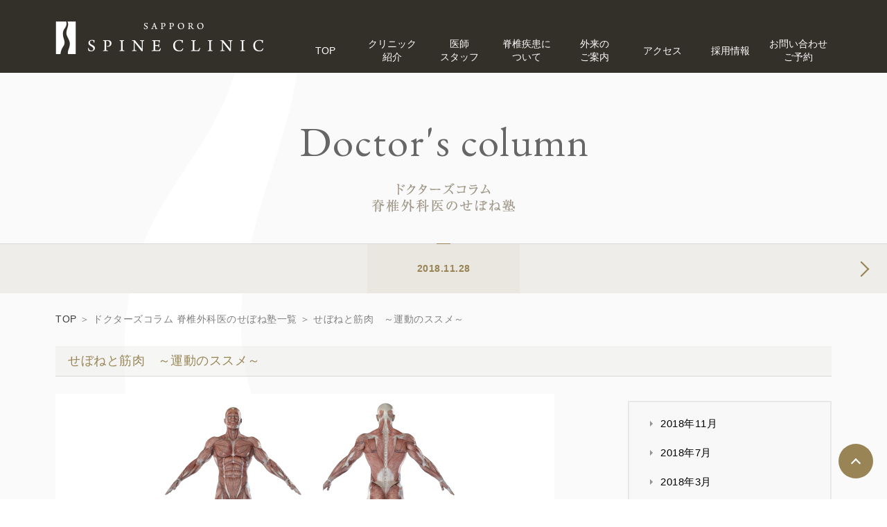

--- FILE ---
content_type: text/html; charset=UTF-8
request_url: https://spineclinic.jp/column/2018/11/28/%E3%81%9B%E3%81%BC%E3%81%AD%E3%81%A8%E7%AD%8B%E8%82%89/
body_size: 10316
content:
<html lang="ja">
<head>
<meta charset="UTF-8">
<title>せぼねと筋肉　～運動のススメ～｜ドクターズコラム｜札幌スパインクリニック｜札幌市中央区｜整形外科 リハビリテーション科</title>
<meta name="description" content="">
<meta name="keywords" content="腰痛,脊椎,腰部脊柱管狭窄症,圧迫骨折,椎間板ヘルニア,頚椎症,後縦靭帯骨化症,頚椎後縦靭帯骨化症,手術,病院,札幌市,中央区,整形外科,低侵襲">
<meta http-equiv="X-UA-Compatible" content="IE=edge,chrome=1">
<meta name="viewport" content="width=1140">

<!-- common -->
<link href="//fonts.googleapis.com/css?family=EB+Garamond" rel="stylesheet">
<link href="/common/css/base.css" rel="stylesheet">
<link href="/common/css/template.css" rel="stylesheet">
<!--[if lt IE 9]>
<script src="/common/js/jquery-1.12.0.min.js"></script>
<script src="//html5shiv.googlecode.com/svn/trunk/html5.js"></script>
<link href="/common/css/ie8.css" rel="stylesheet">
<![endif]-->
<!--[if gte IE 9]><!-->
<script src="/common/js/jquery-2.2.0.min.js"></script>
<!--<![endif]-->
<script src="/common/js/site.js"></script>
<!-- / common -->

<!-- local -->
<link href="/css/news.css" rel="stylesheet">
<link href="/css/wp.css" rel="stylesheet">
<!-- / local -->


<!-- Global site tag (gtag.js) - Google Analytics -->
<script async src="https://www.googletagmanager.com/gtag/js?id=UA-83438514-1"></script>
<script>
  window.dataLayer = window.dataLayer || [];
  function gtag(){dataLayer.push(arguments);}
  gtag('js', new Date());

  gtag('config', 'UA-83438514-1');
  gtag('config', 'G-YDB1MNKCLS');
</script>

</head>


<body>
<header id="header" class="mw">
	<div class="w">
		<h1><a href="https://spineclinic.jp/"><img src="/common/images/head/logo.png" alt="SAPPORO SPINE CLINIC" height="60"></a></h1>

		<p class="sp_nav"><a href="#">MENU</a></p>

		<nav id="nav">
			<ul>
				<li><a href="https://spineclinic.jp/" ><span>TOP</span></a></li>
				<li><a href="https://spineclinic.jp/about/" ><span>クリニック<br>紹介</span></a></li>
				<li><a href="https://spineclinic.jp/doctor/" ><span>医師<br>スタッフ</span></a></li>
				<li><a href="https://spineclinic.jp/spine/" ><span>脊椎疾患に<br>ついて</span></a></li>
				<li><a href="https://spineclinic.jp/#hours"><span>外来の<br>ご案内</span></a></li>
				<li><a href="https://spineclinic.jp/#access"><span>アクセス</span></a></li>
				<li><a href="https://spineclinic.jp/recruit/"><span>採用情報</span></a></li>
				<li><a href="https://spineclinic.jp/inquiry/reservation.php" ><span>お問い合わせ<br>ご予約</span></a></li>
			</ul>
			<!-- /#nav -->
		</nav>
		<!-- /#header -->
	</div>
</header>

<div id="container">
	<section>
		<header id="pageHead" class="news en_s">
			<h1><span class="ff_en">Doctor's column</span><span class="sp_min ja" data-label="ドクターコラム" data-label-r="脊椎外科医のせぼね塾"><img src="/common/images/column/page_title_en.png" alt="ドクターコラム 脊椎外科医のせぼね塾" width="210" height="52"></span></h1>

			<div id="categoryNav">
				<div>
					<p><span>2018.11.28</span></p>
					<a href="https://spineclinic.jp/column/2018/07/11/%e8%84%8a%e6%a4%8e%e5%a4%96%e7%a7%91%e5%8c%bb%e3%81%ae%e3%81%9b%e3%81%bc%e3%81%ad%e5%a1%be%e2%91%a3%e8%85%b0%e3%81%ae%e7%96%b2%e5%8a%b4%e9%aa%a8%e6%8a%98-%ef%bd%9e%e8%85%b0%e6%a4%8e%e5%88%86%e9%9b%a2/" class="arrow r"><span></span></a>
				</div>
			<!-- /#categoryNav --></div>

		<!-- /#pageHead --></header>


		<p class="topicpath w"><a href="https://spineclinic.jp/" class="home">TOP</a> ＞ <a href="https://spineclinic.jp/column/">ドクターズコラム 脊椎外科医のせぼね塾一覧</a> ＞ せぼねと筋肉　～運動のススメ～</p>

		<div class="w">

			<article id="contents" class="clearfix">
				<h1>せぼねと筋肉　～運動のススメ～</h1>
				<div id="detail" class="body">
<p><img fetchpriority="high" decoding="async" src="https://spineclinic.jp/uploads/2018/11/spine_201807_column5.jpg" alt="" width="720" height="300" class="alignnone size-full wp-image-396" srcset="https://spineclinic.jp/uploads/2018/11/spine_201807_column5.jpg 720w, https://spineclinic.jp/uploads/2018/11/spine_201807_column5-300x125.jpg 300w" sizes="(max-width: 720px) 100vw, 720px" /></p>
<p>　今回はせぼねと筋肉の話をします。力こぶや割れた腹筋などからイメージされる筋肉は『骨格筋』とよばれ、そのおもな働きは①関節を動かすこと、②安定させることの２つです。筋肉はその両端が丈夫な腱になっており、関節をまたいで骨と骨をつないでいます。筋肉が伸び縮みすれば関節が動き、制止すれば関節を安定化させます。筋肉を除去された骨がグラグラになりそうなのは想像に難くないですね。（鶏の手羽先や手羽元、食べた後はグラグラです…）</p>
<p>　せぼねにもたくさんの筋肉がついており、大きくは体の外側の方にあるアウターマッスルと、内側のインナーマッスルの2種類に分けられます。アウターマッスルには「体を前後屈させたり、ねじる」、インナーマッスルには「姿勢を保つ」といったはたらきがあります。せぼねを①動かすアウター、せぼねを②安定化させるインナーといったところです。</p>
<p>　せぼねの筋肉のトラブルは肩こりや腰痛の一因であり、慢性腰痛者の多くはインナーマッスルが機能していないという研究成果が数多く出されています。古くから腰痛には腹筋や背筋を鍛えると良いといわれていました。しかしながら、上半身を起き上がらせる旧来の“腹筋”や“背筋”といわれるトレーニング方法ではアウターマッスルしか鍛えられず、必ずしも腰痛に効果があるわけではないこともわかってきました。そこで注目されてきたのが、インナーマッスルをも鍛える体幹トレーニングです。現在では腰痛治療やスポーツ現場で広く用いられています。サッカーの日本代表選手がそれで競技力を向上させ、本を出したことでも一躍有名になりました。腰痛の予防や改善には、アウターマッスルだけではなくインナーマッスルの機能も改善させ、せぼねの安定性や動きを強化することが重要です。日々体を鍛え運動することは、メタボの予防だけではなく腰痛にも効果があるのです。酒ではなく、運動こそ百薬の長なのです！</p>
				</div>

				<aside id="side">
					<ul>
						<li><a href="https://spineclinic.jp/column/2018/11/">2018年11月</a></li>
						<li><a href="https://spineclinic.jp/column/2018/7/">2018年7月</a></li>
						<li><a href="https://spineclinic.jp/column/2018/3/">2018年3月</a></li>
						<li><a href="https://spineclinic.jp/column/2018/1/">2018年1月</a></li>
						<li><a href="https://spineclinic.jp/column/2017/10/">2017年10月</a></li>
					</ul>
				</aside>

			</article>

		<!-- /.w --></div>

		<p class="backlink"><a href="https://spineclinic.jp/column/" class="box_link y hv_wh">一覧を見る</a></p>

	</section>


<footer id="footer">
	<p id="pagetop"><a href="#container"></a></p>

	<div class="w">
		<nav>
			<ul>
				<li><a href="https://spineclinic.jp/">TOP</a></li>
				<li><a href="https://spineclinic.jp/about/">クリニック紹介</a></li>
				<li><a href="https://spineclinic.jp/doctor/">医師・スタッフ</a></li>
				<li><a href="https://spineclinic.jp/spine/">脊椎疾患について</a></li>
			</ul>
			<ul class="odd">
				<li><a href="https://spineclinic.jp/#hours">外来のご案内</a></li>
				<li><a href="https://spineclinic.jp/#access">アクセス</a></li>
				<li><a href="https://spineclinic.jp/recruit/"><span>採用情報</span></a></li>
				<li><a href="https://spineclinic.jp/inquiry/reservation.php">お問い合わせ・ご予約</a></li>
				<li><a href="https://spineclinic.jp/privacy/">プライバシーポリシー</a></li>
			</ul>
		</nav>

		<dl class="info">
			<dt><a href="https://spineclinic.jp/"><img src="/common/images/foot/logo.png" alt="SAPPORO SPINE CLINIC" width="124" height="200"></a></dt>
			<dd class="address">〒060-0042 <br>北海道札幌市中央区大通西１７丁目１−２７ <br>札幌メディケアセンタービル3階<br>
				<strong>東西線「西18丁目」駅6番出口直結</strong>
				<div class="access_wrap">
					<span class="access"><a href="https://spineclinic.jp/access/" target="_blank" class="hv_wh">詳しい道順はこちら</a></span>
					<span class="access"><a href="https://spineclinic.jp/parking/" target="_blank" class="hv_wh"><img src="/common/images/foot/parking_icon.png" alt="P 駐車場のご案内" width="224" height="47" class="pc">
							<img src="/common/images/foot/parking_icon_sp.png" alt="P 駐車場のご案内" width="170" height="36" class="sp"></a></span>
				</div>
			</dd>
			<dd class="tel"><span><a href="tel:011-623-5454" onclick="ga('send','event','Top_tel','Top_tel_tap','tel');"><img src="/common/images/foot/tel.png" alt="TEL.011-623-5454（にいさんこしこし）" width="270" height="50"></a></span><span class="sp_min" data-label="FAX. 011-623-5455"><img src="/common/images/foot/fax.png" alt="FAX.011-623-5455" width="170" height="20"></span></dd>
			<dd class="notes"><strong>診察予約について</strong><br>
				メールでのご予約は、以下のご予約フォームから必要事項をご入力の上、<br class="pc">「送信」ボタンを押してください。こちらから折り返しご連絡させていただきます。<br class="pc">
				お急ぎの場合は、電話でのご予約をお願いいたします。</dd>
			<dd class="contact"><a href="https://spineclinic.jp/inquiry/reservation.php" class="hv_wh" onclick="ga('send','event','Top_reserve','Top_reserve_click','reserve');">お問い合わせ・ご予約はこちら</a></dd>
			<!-- /.info -->
		</dl>
	</div>

	<p id="copyright"><small>COPYRIGHT &copy; SPINE CLINIC ALL RIGHTS RESERVED</small></p>
	<!-- /#footer -->
</footer>


<!-- /#container --></div>



</body>
</html>

--- FILE ---
content_type: text/css
request_url: https://spineclinic.jp/common/css/template.css
body_size: 31068
content:
@charset "utf-8";

/* ========================================================
	template.css => テンプレート用CSS
======================================================== */

html {
  font-size: 62.5%;
}
body {
  background: #fff url(../images/parts/page_bg_x.png) repeat-x;
  font-size: 10px;
  font-size: 1rem;
  line-height: 1.8;
  color: #666666;
  font-family: "メイリオ", "Meiryo", "Hiragino Kaku Gothic ProN",
    "ヒラギノ角ゴ Pro W3", Verdana, Arial, Helvetica, sans-serif;
  -webkit-text-size-adjust: 100%;
}
html,
body {
  min-width: 1140px;
}
@media screen and (max-width: 680px) {
  html,
  body {
    min-width: 0;
  }
  body {
    -webkit-background-size: auto 300px;
    background-size: auto 300px;
  }
}

table {
  border-collapse: collapse;
  border-spacing: 0;
  line-height: 1.8;
}
a {
  color: #000;
  text-decoration: underline;
  -webkit-transition: color 0.15s, background-color 0.15s;
  -o-transition: color 0.15s, background-color 0.15s;
  transition: color 0.15s, background-color 0.15s;
}
a:hover {
  text-decoration: none;
}
a.a_reverse,
.a_reverse a[href] {
  text-decoration: none;
}
a.a_reverse:hover,
.a_reverse a[href]:hover {
  text-decoration: underline;
}

label {
  cursor: pointer;
}
input,
select,
textarea,
button {
  margin: 0;
  vertical-align: middle;
  font-family: inherit;
  outline: none;
  font-size: 100%;
  -webkit-box-sizing: border-box;
  -moz-box-sizing: border-box;
  box-sizing: border-box;
}

button {
  cursor: pointer;
}
iframe {
  vertical-align: middle;
}
@media screen and (max-width: 680px) {
  img {
    max-width: 100%;
    height: auto;
    -webkit-box-sizing: border-box;
    -moz-box-sizing: border-box;
    box-sizing: border-box;
  }
  iframe {
    max-width: 100%;
    height: 200px;
  }
}

/* pc / sp
============================================================================================================ */
.sp,
.sps {
  display: none !important;
}
@media screen and (max-width: 680px) {
  .pc {
    display: none !important;
  }
  .sp {
    display: block !important;
  }
  img.sp,
  span.sp,
  br.sp,
  em.sp,
  strong.sp {
    display: inline !important;
  }
}
@media screen and (max-width: 370px) {
  .sps {
    display: block !important;
  }
  img.sps,
  spsan.sps,
  br.sps,
  em.sps,
  strong.sps {
    display: inline !important;
  }
}

/* sp
============================================================================================================ */
@media screen and (max-width: 680px) {
  *[data-label] img {
    display: none;
  }
  *[data-label]:before {
    content: attr(data-label);
  }
  *[data-label-r]:after {
    content: attr(data-label-r);
    display: block;
  }

  .sp_min {
    font-family: "ヒラギノ明朝 ProN W3", "Hiragino Mincho ProN", serif;
    font-weight: normal;
  }
}

/* font family
============================================================================================================ */
.ff_en {
  font-family: "EB Garamond", serif;
  font-weight: normal;
}

/* font size
============================================================================================================ */
.fz_s {
  font-size: 13px;
  font-size: 1.3rem;
  line-height: 1.8;
}
.fz_ss {
  font-size: 12px;
  font-size: 1.2rem;
  line-height: 1.8;
}
@media screen and (max-width: 680px) {
  .fz_s {
    font-size: 1.1rem;
  }
  .fz_ss {
    font-size: 1rem;
  }
}

/* font weight
============================================================================================================ */
.fwb {
  font-weight: bold;
}

/* color
============================================================================================================ */
.c_gray {
  color: #7e7e7e;
}
.c_yellow {
  color: #988454;
}

/* margin
============================================================================================================ */
.mb1 {
  margin-bottom: 1em;
}
.mt1 {
  margin-top: 0.8em;
}
.mtl {
  margin-top: 2em;
}

/* w
============================================================================================================ */
.w {
  position: relative;
  width: 1120px;
  margin: 0 auto;
}
.w:after {
  content: ".";
  display: block;
  height: 0;
  clear: both;
  visibility: hidden;
  line-height: 0;
  overflow: hidden;
}
.mw {
  min-width: 1140px;
}
@media screen and (max-width: 680px) {
  .w {
    width: auto;
    padding: 0;
  }
  .mw {
    min-width: 0;
  }
}

/* hv_wh
============================================================================================================ */
a.hv_wh,
button.hv_wh,
a .hv_wh,
.hv_wh a {
  position: relative;
  display: block;
  overflow: hidden;
}
a.hv_wh:after,
button.hv_wh:after,
a .hv_wh:after,
.hv_wh a:after {
  content: "";
  position: absolute;
  left: 0;
  right: 0;
  top: 0;
  bottom: 0;
  background-color: rgba(255, 255, 255, 0);
  -webkit-transition: background 0.15s;
  -o-transition: background 0.15s;
  transition: background 0.15s;
  z-index: 3;
}
a.hv_wh:hover:after,
button.hv_wh:hover:after,
a:hover .hv_wh:after,
.hv_wh a:hover:after {
  background-color: rgba(255, 255, 255, 0.3);
}
@media screen and (max-width: 680px) {
  a.hv_wh:after,
  button.hv_wh:after,
  a .hv_wh:after,
  .hv_wh a:after {
    content: none;
  }
}

/* target
============================================================================================================ */
.target {
  display: block;
  position: relative;
  width: 0;
  top: -110px;
  z-index: -1;
}
.target.has_subnav {
  top: -140px;
}
.target.no_nav {
  top: -70px;
}
@media screen and (max-width: 680px) {
  .target {
    top: -60px !important;
  }
}

/* ヘッダー
============================================================================================================ */
#header {
  position: fixed;
  top: 0;
  left: 0;
  width: 100%;
  background-color: #333029;
  z-index: 1000;
}
#header h1 {
  padding: 25px 0 20px;
}
@media screen and (max-width: 680px) {
  #header {
    position: fixed;
  }
  #header h1 {
    position: relative;
    padding: 0 !important;
    background-color: #333029;
    z-index: 5;
  }
  #header h1 a {
    display: block;
    width: 240px;
    height: 50px;
    background: url(../images/head/logo_sp.png) no-repeat 50%;
    -webkit-background-size: 210px;
    background-size: 210px;
  }
  #header h1 a img {
    display: none;
  }
}

/* sp_nav
------------------------------------------------------------- */
#header .sp_nav {
  display: none;
}
@media screen and (max-width: 680px) {
  #header .sp_nav {
    position: absolute;
    display: block;
    right: 5px;
    top: 5px;
    width: 44px;
    background-color: #988454;
    z-index: 20;
  }
  #header .sp_nav a {
    position: relative;
    display: block;
    height: 40px;
    padding-top: 22px;
    font-size: 1rem;
    text-align: center;
    color: #fff;
    text-decoration: none;
    -webkit-transition: height 0.2s;
    -o-transition: height 0.2s;
    transition: height 0.2s;
    -webkit-box-sizing: border-box;
    -moz-box-sizing: border-box;
    box-sizing: border-box;
    z-index: 3;
  }
  #header .sp_nav:before,
  #header .sp_nav a:before,
  #header .sp_nav a:after {
    content: "";
    position: absolute;
    left: 10px;
    right: 10px;
    top: 13px;
    height: 2px;
    background-color: #fff;
    -webkit-transition: all 0.2s;
    -o-transition: all 0.2s;
    transition: all 0.2s;
  }
  #header .sp_nav a:before {
    -webkit-transform: translateY(-6px);
    -ms-transform: translateY(-6px);
    -o-transform: translateY(-6px);
    transform: translateY(-6px);
  }
  #header .sp_nav a:after {
    -webkit-transform: translateY(6px);
    -ms-transform: translateY(6px);
    -o-transform: translateY(6px);
    transform: translateY(6px);
  }

  /* open */
  #header.open .sp_nav a {
    height: 45px;
  }
  #header.open .sp_nav:before {
    opacity: 0;
  }
  #header.open .sp_nav a:before {
    -webkit-transform: translateY(0) rotate(45deg);
    -ms-transform: translateY(0) rotate(45deg);
    transform: translateY(0) rotate(45deg);
  }
  #header.open .sp_nav a:after {
    -webkit-transform: translateY(0) rotate(-45deg);
    -ms-transform: translateY(0) rotate(-45deg);
    transform: translateY(0) rotate(-45deg);
  }
}

/* nav
------------------------------------------------------------- */
#nav {
  position: absolute;
  right: 0;
  top: 0;
  font-size: 14px;
  font-size: 1.4rem;
  line-height: 1.4;
}
#nav ul {
  display: table;
  width: 780px;
  table-layout: fixed;
}
#nav ul li {
  display: table-cell;
  vertical-align: top;
  padding-left: 1px;
}
#nav ul a {
  display: table;
  width: 100%;
  text-decoration: none;
  color: #fff;
}
#nav ul a span {
  display: table-cell;
  height: 105px;
  padding-top: 42px;
  text-align: center;
  -webkit-box-sizing: border-box;
  -moz-box-sizing: border-box;
  box-sizing: border-box;
  vertical-align: middle;
}
#nav ul a:hover,
#nav ul a.current {
  background-color: #988454;
}
@media screen and (max-width: 680px) {
  #nav {
    position: absolute;
    top: 50px;
    left: 0;
    -webkit-transform: translateY(-110%);
    -ms-transform: translateY(-110%);
    -o-transform: translateY(-110%);
    transform: translateY(-110%);
  }
  /* open */
  #nav.open {
    -webkit-transform: translateY(0);
    -ms-transform: translateY(0);
    -o-transform: translateY(0);
    transform: translateY(0);
  }
  /* showed */
  #nav.showed {
    -webkit-transition: -webkit-transform 0.3s !important;
    -o-transition: -o-transform 0.3s !important;
    transition: transform 0.3s !important;
  }

  #nav ul {
    display: block;
    width: auto;
  }
  #nav ul li {
    display: block;
    padding-left: 0;
    border-bottom: 1px solid #333029;
  }
  #nav ul a {
    display: block;
    background-color: #988454;
  }
  #nav ul a span {
    display: block;
    height: auto !important;
    padding: 16px 10px !important;
    text-align: center;
  }
  #nav ul a br {
    display: none;
  }
}

/* animate
------------------------------------------------------------- */
body.move #nav *,
body.move #header * {
  -webkit-transition: all 0.3s;
  -o-transition: all 0.3s;
  transition: all 0.3s;
}
@media screen and (max-width: 680px) {
  body.move #nav *,
  body.move #header * {
    -webkit-transition: none;
    -o-transition: none;
    transition: none;
  }
}

/* scroll
------------------------------------------------------------- */
body.scroll #header h1 {
  padding: 5px 0;
}
body.scroll #header h1 img {
  height: 40px;
}
body.scroll #nav ul a span {
  height: 50px;
  padding-top: 2px;
}

/* コンテナ
============================================================================================================ */
#container {
  position: relative;
  padding-top: 105px;
  background: url(../images/parts/page_bg.png) no-repeat 50% 0;
  font-size: 15px;
  font-size: 1.5rem;
  line-height: 2;
  letter-spacing: 0.5px;
}
@media screen and (max-width: 680px) {
  #container {
    padding-top: 50px;
    background-position: 30% 0;
    -webkit-background-size: auto 300px;
    background-size: auto 300px;
    font-size: 1.3rem;
  }
}

/* topicpath
------------------------------------------------------------- */
.topicpath {
  position: relative;
  margin-top: 25px;
  margin-bottom: 25px;
  font-size: 14px;
  font-size: 1.4rem;
  color: #808080;
  z-index: 8;
}
.topicpath a {
  color: #808080;
  text-decoration: none;
}
.topicpath a:hover {
  text-decoration: underline;
}
.topicpath .home {
  color: #3c3c3c;
}
@media screen and (max-width: 680px) {
  .topicpath {
    display: none;
  }
}

/* footer
============================================================================================================ */
#footer {
  margin-top: 80px;
  padding-top: 50px;
  background-color: #fff;
  border-top: 2px solid #ececec;
  font-size: 14px;
  font-size: 1.4rem;
}
@media screen and (max-width: 680px) {
  #footer {
    margin-top: 30px;
    padding-top: 0;
    border-top-width: 0;
  }
}

/* pagetop
------------------------------------------------------------- */
#pagetop {
  position: fixed;
  right: 20px;
  bottom: 30px;
  z-index: 30;
}
#pagetop a {
  position: relative;
  display: block;
  width: 50px;
  height: 50px;
  background-color: #988454;
  border-radius: 50px;
  -webkit-transition: all 0.15s;
  -o-transition: all 0.15s;
  transition: all 0.15s;
}
#pagetop a:after {
  content: "";
  position: absolute;
  top: 50%;
  left: 50%;
  width: 8px;
  height: 8px;
  margin-top: -2px;
  margin-left: -5px;
  border-left: 2px solid #fff;
  border-top: 2px solid #fff;
  -webkit-transform: rotate(45deg);
  -ms-transform: rotate(45deg);
  -o-transform: rotate(45deg);
  transform: rotate(45deg);
}
#pagetop a:hover {
  background-color: #ad9d76;
  -webkit-transform: scale(1.08);
  -ms-transform: scale(1.08);
  -o-transform: scale(1.08);
  transform: scale(1.08);
}
@media screen and (max-width: 680px) {
  #pagetop {
    position: static;
  }
  #pagetop a {
    width: auto;
    height: 40px;
    border-radius: 0;
  }
  #pagetop a:hover {
    -webkit-transform: none;
    -ms-transform: none;
    -o-transform: none;
    transform: none;
  }
}

/* info
------------------------------------------------------------- */
#footer .info {
  float: left;
  width: 658px;
  border-right: 1px solid #ececec;
  color: #666666;
}
#footer .info dt {
  float: left;
}
#footer .info dd {
  padding-left: 170px;
}
#footer .info .tel {
  margin: 16px 0 20px;
}
#footer .info .tel span,
#footer .info .tel img {
  vertical-align: bottom;
}
#footer .info .tel span + span {
  margin-left: 12px;
}
#footer .info .contact {
  width: 300px;
  margin-top: 5px;
}
#footer .info .contact a {
  display: block;
  padding: 8px;
  background-color: #988454;
  border: 1px solid #8c7746;
  text-align: center;
  color: #fff;
  text-decoration: none;
}
#footer .info .notes {
  font-size: 12px;
  font-size: 1.2rem;
  line-height: 1.6;
}
#footer .info .access_wrap .access {
  display: inline-block;
  vertical-align: top;
}
#footer .info .access_wrap .access:first-child {
  width: 180px;
}
#footer .info .access_wrap .access:first-child a {
  display: block;
  padding: 12px 8px 10px;
  background-color: #988454;
  border: 1px solid #8c7746;
  text-align: center;
  color: #fff;
  text-decoration: none;
}
#footer .info .access_wrap .access + .access {
  background-color: #f6584c;
}
#footer .info .access_wrap .access + .access a {
  padding: 2px 8px 3px;
}
@media screen and (max-width: 680px) {
  #footer .info {
    float: none;
    width: auto;
    padding: 15px;
    border-right: 0;
    font-size: 1.2rem;
  }
  #footer .info dt {
    float: left;
    width: 60px;
    padding-left: 10px;
  }
  #footer .info dd {
    padding-left: 0;
  }
  #footer .info .address {
    padding-top: 10px;
    padding-left: 90px;
    line-height: 1.7;
  }
  #footer .info .access_wrap .access:first-child {
    margin-top: 5px;
    margin-right: 0;
  }
  #footer .info .access_wrap .access + .access {
    width: 180px;
    margin-top: 10px;
  }
  #footer .info .access_wrap .access + .access a {
    padding: 2px 5px 3px;
  }
  #footer .info .tel {
    clear: both;
    text-align: center;
  }
  #footer .info .tel a {
    display: block;
    width: 270px;
    height: 50px;
    margin: auto;
  }
  #footer .info .tel a {
    display: block;
    width: 270px;
    height: 50px;
    margin: auto;
    background: url(../images/foot/tel_sp.png);
    -webkit-background-size: cover;
    background-size: cover;
  }
  #footer .info .tel a img {
    display: none;
  }
  #footer .info .tel span + span {
    display: block;
    margin: 5px 0 0;
    font-size: 1.4rem;
  }
  #footer .info .contact {
    width: auto;
    margin-top: 10px;
  }
  #footer .info .contact a {
    padding: 10px;
  }
  #footer .info .notes {
    padding: 0 10px;
    line-height: 1.5;
  }
}

/* nav
------------------------------------------------------------- */
#footer nav {
  float: right;
  width: 421px;
  padding-left: 0;
  -webkit-box-sizing: border-box;
  -moz-box-sizing: border-box;
  box-sizing: border-box;
}
#footer nav ul {
  float: left;
}
#footer nav ul + ul {
  padding-left: 50px;
}
#footer nav ul li {
  padding-bottom: 15px;
}
#footer nav ul a {
  color: #ccc;
  text-decoration: none;
}
#footer nav ul a[href] {
  color: #7c7c7c;
}
#footer nav ul a[href]:hover {
  color: #444;
  text-decoration: underline;
}
@media screen and (max-width: 680px) {
  #footer nav {
    float: none;
    width: auto;
    padding-left: 0;
    font-size: 1.3rem;
    border-bottom: 2px solid #ececec;
  }
  #footer nav:after {
    content: ".";
    display: block;
    height: 0;
    clear: both;
    visibility: hidden;
    line-height: 0;
    overflow: hidden;
  }
  #footer nav ul {
    float: none;
  }
  #footer nav ul + ul {
    padding-left: 0;
  }
  #footer nav ul li {
    float: left;
    width: 50%;
    padding-bottom: 0;
    border-top: 1px solid #ececec;
    -webkit-box-sizing: border-box;
    -moz-box-sizing: border-box;
    box-sizing: border-box;
  }
  #footer nav ul li:nth-child(2n) {
    border-left: 1px solid #ececec;
  }
  #footer nav ul a {
    position: relative;
    display: block;
    padding: 5px 10px;
  }
  #footer nav ul a[href] {
    color: #7c7c7c;
  }
  #footer nav ul a[href]:after {
    content: "";
    position: absolute;
    right: 8px;
    top: 50%;
    width: 5px;
    height: 5px;
    margin-top: -3px;
    border-right: 1px solid #aaa;
    border-top: 1px solid #aaa;
    -webkit-transform: rotate(45deg);
    -ms-transform: rotate(45deg);
    -o-transform: rotate(45deg);
    transform: rotate(45deg);
  }
}

/* copyright
------------------------------------------------------------- */
#copyright {
  margin-top: 50px;
  padding: 40px 0;
  border-top: 2px solid #ececec;
  text-align: center;
}
#copyright small {
  display: block;
  font-size: 13px;
  font-size: 1.3rem;
  color: #9e9e9f;
}
@media screen and (max-width: 680px) {
  #copyright {
    margin-top: 0;
    padding: 10px;
  }
  #copyright small {
    font-size: 1rem;
  }
}

/* ===================================================================================================================

	コンテンツ

=================================================================================================================== */

/* pageHead
============================================================================================================ */
#pageHead {
  position: relative;
  padding-bottom: 70px;
  margin-bottom: 25px;
  z-index: 10;
}
#pageHead h1 {
  padding: 72px 0 40px;
  text-align: center;
  font-size: 2rem;
}
#pageHead h1 span {
  display: block;
}
#pageHead h1 .ff_en {
  font-size: 80px;
  font-size: 8rem;
  line-height: 0.9;
  padding-left: 10px;
  letter-spacing: 10px;
}
#pageHead h1 .ja {
  margin-top: 28px;
}
#pageHead.has_sub {
  padding-bottom: 105px;
}
#pageHead.no_nav {
  margin-bottom: -25px;
  padding-bottom: 0;
}
@media screen and (max-width: 680px) {
  #pageHead {
    padding-bottom: 0 !important;
    margin-bottom: 25px;
  }
  #pageHead h1 {
    padding: 20px 0;
  }
  #pageHead h1 .ff_en {
    font-size: 3.8rem;
    line-height: 1;
    padding-left: 2px;
    letter-spacing: 2px;
  }
  #pageHead h1 .ja {
    margin-top: 10px;
  }
}

/* categoryNav
============================================================================================================ */
#categoryNav {
  position: relative;
}
#categoryNav nav {
  position: absolute;
  top: 0;
  left: 0;
  right: 0;
  background-color: #eeedea;
  border-top: 1px solid #d9d9d9;
  font-size: 14px;
  font-size: 1.4rem;
  line-height: 1.5;
  z-index: 100;
}
#categoryNav nav:before {
  content: "";
  position: absolute;
  top: -1px;
  left: 50%;
  width: 20px;
  margin-left: -10px;
  border-top: 1px solid #988454;
}
#categoryNav nav ul {
  display: table;
  margin: 0 auto;
}
#categoryNav nav ul li {
  display: table-cell;
  width: 220px;
  vertical-align: middle;
}
.spine #categoryNav nav ul li {
  width: 174px;
}
#categoryNav nav ul a {
  position: relative;
  display: block;
  margin: 0 1px;
  text-align: center;
  text-decoration: none;
  color: #ccc;
  z-index: 3;
}
#categoryNav nav ul a span {
  display: block;
  height: 70px;
  padding: 26px 25px 0;
  -webkit-box-sizing: border-box;
  -moz-box-sizing: border-box;
  box-sizing: border-box;
}
#categoryNav nav ul a[href] {
  color: #666358;
}
#categoryNav nav ul a[href]:hover,
#categoryNav nav ul a.current {
  background-color: #e9e7e0;
  color: #988454;
}
#categoryNav nav ul a.current {
  font-weight: bold;
}
@media screen and (max-width: 680px) {
  #categoryNav nav {
    position: relative !important;
    top: 0 !important;
    left: 0 !important;
    right: 0 !important;
    font-size: 1.3rem;
    line-height: 1.3;
  }
  #categoryNav nav ul {
    width: 100%;
    table-layout: fixed;
  }
  #categoryNav nav ul li {
    width: auto !important;
  }
  #categoryNav nav ul a {
    display: table;
    width: 100%;
    margin: 0;
  }
  #categoryNav nav ul a span {
    display: table-cell;
    height: 50px !important;
    padding: 0 !important;
    vertical-align: middle;
  }
}

#categoryNav nav .sub {
  position: absolute;
  top: 68px;
  left: 0;
  right: 0;
  background-color: #e9e7e0;
  border-top: 2px solid #e1e0dc;
  font-size: 13px;
  font-size: 1.3rem;
}
#categoryNav nav .sub li {
  width: auto !important;
}
#categoryNav nav .sub li a {
  z-index: 1;
}
#categoryNav nav .sub li a span {
  height: 35px;
  padding: 8px 30px 0;
}
#categoryNav nav .sub li a span:before {
  content: "";
  display: inline-block;
  margin-right: 5px;
  border-style: solid;
  border-width: 3px 0 3px 4px;
  border-color: transparent transparent transparent #666358;
  vertical-align: middle;
  -webkit-transition: border 0.15s;
  -o-transition: border 0.15s;
  transition: border 0.15s;
}
#categoryNav nav .sub li a:hover span:before,
#categoryNav nav .sub li a.current span:before {
  border-left-color: #988454;
}
@media screen and (max-width: 680px) {
  #categoryNav nav .sub {
    display: none;
    top: 48px !important;
    font-size: 1.2rem;
    text-align: center;
  }
  #categoryNav nav .sub ul {
    display: block;
    padding: 5px 10px;
  }
  #categoryNav nav .sub li {
    display: inline-block;
    vertical-align: middle;
  }
  #categoryNav nav .sub li a span {
    height: auto !important;
    padding: 5px 15px 5px 3px !important;
  }
}

/* animate
------------------------------------------------------------- */
body.move #categoryNav nav ul a span,
body.move #categoryNav .sub {
  -webkit-transition: all 0.2s;
  -o-transition: all 0.2s;
  transition: all 0.2s;
}
@media screen and (max-width: 680px) {
  body.move #categoryNav nav ul a span,
  body.move #categoryNav .sub {
    -webkit-transition: none;
    -o-transition: none;
    transition: none;
  }
}

/* fixed
------------------------------------------------------------- */
#categoryNav.fixed nav {
  position: fixed;
  top: 49px;
}
#categoryNav.fixed nav ul a span {
  height: 40px;
  padding-top: 11px;
}
#categoryNav.fixed .sub {
  top: 38px;
}
#categoryNav.fixed nav .sub a span {
  height: 28px;
  padding-top: 5px;
}

/* tab
============================================================================================================ */
.tab {
  margin: 40px 0;
}
.tab:after {
  content: ".";
  display: block;
  height: 0;
  clear: both;
  visibility: hidden;
  line-height: 0;
}
.tab li {
  float: left;
  width: 550px;
}
.tab li + li {
  float: right;
}
.tab li a {
  display: block;
  padding: 8px 0;
  background-color: rgba(238, 237, 234, 0.5);
  text-decoration: none;
  text-align: center;
  font-size: 20px;
  font-size: 2rem;
  color: #666358;
}
.tab li a.current,
.tab li a:hover {
  background-color: #e9e7e0;
  color: #988454;
}
.tab li a.current {
  font-weight: bold;
}
@media screen and (max-width: 680px) {
  .tab {
    margin: 30px 7px;
  }
  .tab li {
    width: 50%;
    padding: 0 3px;
    -webkit-box-sizing: border-box;
    -moz-box-sizing: border-box;
    box-sizing: border-box;
  }
  .tab li a {
    font-size: 1.4rem;
  }
}

/* bdb_title
============================================================================================================ */
.bdb_title {
  position: relative;
  text-align: center;
  color: #988454;
}
.bdb_title:after {
  content: "";
  display: block;
  width: 20px;
  margin: 25px auto 50px;
  border-top: 2px solid #988454;
}
.bdb_title span {
  display: block;
}
.bdb_title .ff_en {
  font-size: 25px;
  font-size: 2.5rem;
  line-height: 1.5;
  text-indent: 5px;
  letter-spacing: 5px;
}
.bdb_title .ff_en .s {
  display: inline-block;
  font-size: 70%;
  letter-spacing: 3px;
}
@media screen and (max-width: 680px) {
  .bdb_title:after {
    margin: 15px auto 20px;
    border-top-width: 1px;
  }
  .bdb_title .ja {
    font-size: 2.2rem;
    line-height: 1.5;
  }
  .bdb_title .ja:after {
    font-size: 1.7rem;
    margin-top: -3px;
  }
  .bdb_title .ja.r_inline:after {
    display: inline;
  }
  .bdb_title .ff_en {
    font-size: 1.5rem;
    line-height: 1.3;
    text-indent: 1px;
    letter-spacing: 1px;
  }
  .bdb_title .ff_en .s {
    letter-spacing: 1px;
  }
}

/* title_m
============================================================================================================ */
.title_m {
  margin-bottom: 25px;
}
@media screen and (max-width: 680px) {
  .title_m {
    margin-bottom: 10px;
    font-size: 1.8rem;
  }
}

/* title_s
============================================================================================================ */
.title_s {
  margin-bottom: 15px;
}
.title_s.bdb {
  padding-bottom: 15px;
  border-bottom: 1px solid #d9d9d9;
}
@media screen and (max-width: 680px) {
  .title_s {
    margin-bottom: 10px;
    font-size: 1.6rem;
  }
  .title_s:after {
    display: inline-block;
    font-size: 1.3rem;
  }
  .title_s.bdb {
    padding-bottom: 5px;
  }
}

/* box_contents
============================================================================================================ */
.box_contents {
  background-color: rgba(245, 244, 241, 0.5);
}
.box_contents:after {
  content: ".";
  display: block;
  height: 0;
  clear: both;
  visibility: hidden;
  line-height: 0;
}

.in_box {
  padding: 25px 30px 35px;
  background-color: #fff;
  border-bottom: 3px solid #f0ece8;
}
.in_box + .in_box {
  margin-top: 22px;
}
@media screen and (max-width: 680px) {
  .in_box {
    padding: 10px 15px 20px;
    border-bottom: 3px solid #f0ece8;
  }
  .in_box + .in_box {
    margin-top: 22px;
  }
}

/* point_circle
============================================================================================================ */
.point_circle {
  padding-left: 1em;
}
.point_circle > dt {
  position: relative;
  margin-top: 2em;
  font-weight: bold;
}
.point_circle > dt:before {
  content: "■";
  position: absolute;
  top: 0;
  left: -1em;
  color: #948a73;
}
h1 + .point_circle > dt:first-child {
  margin-top: 0;
}

/* box_link
============================================================================================================ */
.box_link {
  display: block;
  width: 194px;
  padding: 8px 0;
  background-color: #fff;
  border: 1px solid #9e9e9f;
  -webkit-box-sizing: border-box;
  -moz-box-sizing: border-box;
  box-sizing: border-box;
  text-decoration: none;
  text-align: center;
  font-size: 14px;
  font-size: 1.4rem;
  line-height: 1.6;
}
.box_link:hover {
  border-color: #988454;
  color: #988454;
}
.box_link.blank {
  padding-right: 15px;
  background: #fff url(../images/parts/ico_blank.png) no-repeat 100%;
}
.box_link.y {
  background-color: #988454;
  border-color: #8c7746;
  color: #fff;
}
.box_link.y.blank {
  background-image: url(../images/parts/ico_blank_w.png);
}
.box_link.auto {
  width: auto;
  padding-right: 60px;
  padding-left: 40px;
  display: inline-block;
}
@media screen and (max-width: 680px) {
  .box_link {
    width: auto;
    font-size: 1.2rem;
  }
  .box_link.blank {
    padding-right: 10px;
    background-image: url(../images/parts/ico_blank_sp.png);
    -webkit-background-size: auto 18px;
    background-size: auto 18px;
  }
  .box_link.auto {
    display: block;
    padding-right: 30px;
    padding-left: 10px;
  }
  .box_link.y.blank {
    background-image: url(../images/parts/ico_blank_w_sp.png);
    -webkit-background-size: auto 18px;
    background-size: auto 18px;
  }
}

/* after_r_btn
============================================================================================================ */
.after_r_btn {
  float: left;
  width: 680px;
}
.after_r_btn + .btn {
  float: right;
  padding-right: 20px;
}
@media screen and (max-width: 680px) {
  .after_r_btn {
    float: none;
    width: auto;
  }
  .after_r_btn + .btn {
    float: none;
    padding: 5px 0 10px;
  }
}

/* list
============================================================================================================ */
.disc {
  margin-left: 1.8em;
  list-style-type: disc;
}
.li_indent li {
  position: relative;
  padding-left: 1em;
}
.li_indent li > span:first-child {
  position: absolute;
  top: 0;
  left: 0;
}

/* letter spacing
============================================================================================================ */
.ls05 {
  display: inline-block;
  letter-spacing: 0.5em;
  margin-right: -0.5em;
}
.ls2 {
  display: inline-block;
  letter-spacing: 2em;
  margin-right: -2em;
}
.ls1 {
  display: inline-block;
  letter-spacing: 1em;
  margin-right: -1em;
}
.ls0 {
  display: inline-block;
  letter-spacing: 0;
}
.ls03 {
  display: inline-block;
  letter-spacing: 0.3em;
  margin-right: -0.3em;
}
.ls09 {
  display: inline-block;
  letter-spacing: 0.9em;
  margin-right: -0.9em;
}
.ls07 {
  display: inline-block;
  letter-spacing: 0.7em;
  margin-right: -0.7em;
}

@media screen and (max-width: 680px) {
  .sp_nls {
    letter-spacing: 0;
    margin-right: 0;
  }
}

/* timetable
============================================================================================================ */
.timetable {
}
.timetable table {
  margin-top: 10px;
  width: 100%;
  table-layout: fixed;
  line-height: 1.5;
}
.timetable table th,
.timetable table td {
  border-bottom: 1px solid #f0efec;
  text-align: center;
}
.timetable table thead th {
  padding-bottom: 0.2em;
}
.timetable table tbody th,
.timetable table tbody td {
  padding: 0.8em 0.5em;
}
.timetable table tbody td span {
  display: block;
  padding-right: 1em;
}
.timetable .mu {
  margin-left: 10px;
  padding: 0 0.5em;
  border: 1px solid #a0a0a0;
}
.timetable .notes {
  margin-top: 20px;
  text-align: center;
}
@media screen and (max-width: 680px) {
  .timetable table {
    font-size: 1.1rem;
    line-height: 1.2;
  }
  .timetable table tbody th,
  .timetable table tbody td {
    padding: 0.7em 0;
  }
  .timetable table th:first-child {
    width: 2.5em;
  }
  .timetable table tbody td span {
    padding-right: 0;
  }
  .timetable .notes {
    margin-top: 15px;
  }
}

.vh {
  visibility: hidden;
}

/* 追記 */
@media screen and (max-width: 680px) {
  #footer nav ul.odd li:last-child {
    border-right: 1px solid #ececec;
  }
  #footer nav ul.odd li:nth-last-child(2) {
    border-bottom: 1px solid #ececec;
  }
}


--- FILE ---
content_type: text/css
request_url: https://spineclinic.jp/css/news.css
body_size: 5446
content:
@charset "utf-8";

/* ========================================================
	news.css => お知らせ用CSS
======================================================== */

@media screen and (min-width: 681px), print {
	#pageHead.en_s h1 .ff_en {
		font-size: 6rem;
		padding-left: 2px;
		letter-spacing: 2px;
	}
}


/* categoryNav
======================================================== */
#categoryNav > div {
	position: absolute;
	top: 0;
	left: 0;
	right: 0;
	background-color: #eeedea;
	border-top: 1px solid #d9d9d9;
	font-size: 14px;
	font-size: 1.4rem;
	line-height: 1.5;
	z-index: 100;
}
#categoryNav > div:before {
	content: "";
	position: absolute;
	top: -1px;
	left: 50%;
	width: 20px;
	margin-left: -10px;
	border-top: 1px solid #988454;
}
#categoryNav p {
	width: 220px;
	margin: auto;
	padding: 25px 0;
	text-align: center;
	background-color: #e9e7e0;
	color: #988454;
	font-weight: bold;
}
@media screen and (max-width: 680px) {
	#categoryNav > div {
		position: relative !important;
		top: 0 !important;
		left: 0 !important;
		right: 0 !important;
		font-size: 1.3rem;
		line-height: 1.3;
	}
	#categoryNav p {
		width: 160px;
		padding: 18px 0;
	}
}

#categoryNav .arrow {
	position: absolute;
	width: 70px;
	top: 0;
	bottom: 0;
	background-color: transparent;
}
#categoryNav .arrow:hover {
	background-color: #e9e7e0;
}
#categoryNav .arrow:after {
	content: "";
	position: absolute;
	top: 50%;
	left: 50%;
	width: 14px;
	height: 14px;
	margin-top: -8px;
	border-top: 2px solid #988455;
	border-right: 2px solid #988455;
}
#categoryNav .arrow.l {
	left: 0;
}
#categoryNav .arrow.l:after {
	margin-left: -6px;
	-webkit-transform: rotate(-135deg);
	-ms-transform: rotate(-135deg);
	-o-transform: rotate(-135deg);
	transform: rotate(-135deg);
}
#categoryNav .arrow.r {
	right: 0;
}
#categoryNav .arrow.r:after {
	margin-left: -10px;
	-webkit-transform: rotate(45deg);
	-ms-transform: rotate(45deg);
	-o-transform: rotate(45deg);
	transform: rotate(45deg);
}
@media screen and (max-width: 680px) {
	#categoryNav .arrow {
		width: 50px;
	}
}


/* list
======================================================== */
#list {
	margin-bottom: 110px;
}
#list article {
	background-color: rgba(238,237,234,.5);
	border-bottom: 1px solid #d9d9d9;
}
#list article:nth-child(2n) {
	background-color: rgba(238,237,234,.15);
}
#list article:after {
	content: ""; display: table; clear: both;
}
#list article a {
	display: block;
	padding: 10px 20px;
	text-decoration: none;
}
#list article time {
	float: left;
}
#list article a h1 {
	margin-left: 15em;
	font-weight: normal;
}
#list article a:hover h1 {
	text-decoration: underline;
}
@media screen and (max-width: 680px) {
	#list {
		margin-bottom: 50px;
	}
	#list article a {
		padding: 8px 10px;
	}
	#list article a h1 {
		margin-left: 8em;
	}
}

/* pager
======================================================== */
.pager {
	text-align: center;
}
.pager ul {
	display: inline-block;
}
.pager li {
	float: left;
	margin: 0 10px;
}
.pager a {
	text-decoration: none;
}
.pager a:hover {
	text-decoration: underline;
}
.pager img {
	vertical-align: -2px;
}
@media screen and (max-width: 680px) {
	.pager img {
		vertical-align: -3px;
	}
}

/* ========================================================
	detail
======================================================== */
#contents > h1 {
	margin-bottom: 25px;
	padding: 8px 1em;
	border-bottom: 1px solid #d9d9d9;
	background-color: rgba(238,237,234,.5);
	color: #988454;
	font-size: 18px;
	font-size: 1.8rem;
	font-weight: normal;
	line-height: 1.5;
}
#detail {
	float: left;
	width: 725px;
	line-height: 1.9;
}

#side {
	float: right;
	width: 250px;
	margin-top: 10px;
	padding: 10px 20px;
	border: 2px solid #e8e8e8;
	background-color: #f8f8f8;
}
#side a {
	position: relative;
	display: block;
	padding: 6px 25px;
	text-decoration: none;
}
#side a:before {
	content: "";
	position: absolute;
	top: 50%;
	left: 10px;
	border-style: solid;
	margin-top: -4px;
	border-width: 4px 0 4px 4px;
	border-color: transparent transparent transparent #949494;
	-webkit-transition: border 0.15s;
	-o-transition: border 0.15s;
	transition: border 0.15s;
}
#side a:hover,
#side a.current {
	background-color: #988454;
	color: #fff;
}
#side a:hover:before,
#side a.current:before {
	border-left-color: #fff;
}

@media screen and (max-width: 680px) {
	#contents h1 {
		margin-bottom: 15px;
		padding: 5px 10px;
		font-size: 1.6rem;
	}
	#detail {
		float: none;
		width: auto;
		padding-right: 10px;
		padding-left: 10px;
	}

	#side {
		float: none;
		width: auto;
		margin-top: 20px;
		padding-right: 10px;
		padding-left: 10px;
		border-right: none;
		border-left: none;
	}
}

.backlink {
	margin-top: 100px;
	text-align: center;
}
.backlink a {
	width: 300px;
	margin: auto;
}
@media screen and (max-width: 680px) {
	.backlink {
		margin-top: 20px;
	}
	.backlink a {
		width: auto;
		margin: 0 15px;
	}
}






/* wp-pagenavi
============================================================================================================ */
.wp-pagenavi {
	text-align: center;
}
.wp-pagenavi a,
.wp-pagenavi span {
	display: inline-block;
	margin: 0 2px;
	text-align: center;
}
.wp-pagenavi a ,
.wp-pagenavi .current {
	display: inline-block;
	width: 30px;
	line-height: 30px;
	-webkit-box-sizing: border-box;
	-moz-box-sizing: border-box;
	box-sizing: border-box;
}
.wp-pagenavi a {
	text-decoration: none;
}
.wp-pagenavi .current,
.wp-pagenavi a:hover {
	background-color: #ac9c76;
	color: #fff;
}

@media screen and (max-width: 680px) {
}




--- FILE ---
content_type: text/css
request_url: https://spineclinic.jp/css/wp.css
body_size: 8305
content:

/**
 * 5.0 Alignment
 * ----------------------------------------------------------------------------
 */

.alignleft {
	float: left;
	margin: 7px 24px 7px 0;
}

.alignright {
	float: right;
	margin: 7px 0 7px 24px;
}

.aligncenter {
	clear: both;
	display: block;
	margin: 7px auto;
}

blockquote.alignleft,
blockquote.alignright {
	border-top: 1px solid rgba(0, 0, 0, 0.1);
	border-bottom: 1px solid rgba(0, 0, 0, 0.1);
	padding-top: 17px;
	width: 50%;
}

blockquote.alignleft p,
blockquote.alignright p {
	margin-bottom: 17px;
}

@media print, screen and (max-width:640px) {
	.alignleft,
	.alignright {
		display: block;
		float: none;
		margin: 7px auto;
	}
}

/**
 * 6.0 Tables
 * ----------------------------------------------------------------------------
 */

.mceItemTable {
	border: 1px solid rgba(0, 0, 0, 0.1);
	border-width: 1px 0 0 1px;
	border-collapse: separate;
	border-spacing: 0;
	font-size: 14px;
	line-height: 1.2857142857;
	margin-bottom: 24px;
	width: 100%;
}

.mceItemTable th,
.mceItemTable caption {
	border: 1px solid rgba(0, 0, 0, 0.1);
	border-width: 0 1px 1px 0;
	font-weight: 700;
	padding: 8px;
	text-align: left;
	text-transform: uppercase;
	vertical-align: baseline;
}

.mceItemTable td {
	border: 1px solid rgba(0, 0, 0, 0.1);
	border-width: 0 1px 1px 0;
	font-family: Lato, sans-serif;
	font-size: 14px;
	padding: 8px;
	vertical-align: baseline;
}


/**
 * 6.5 Gallery
 * -----------------------------------------------------------------------------
 */

.gallery {
	margin-bottom: 20px;
}

.gallery-item {
	float: left;
	margin: 0 4px 4px 0;
	overflow: hidden;
	position: relative;
}

.gallery-columns-1 .gallery-item {
	max-width: 100%;
}

.gallery-columns-2 .gallery-item {
	max-width: 48%;
	max-width: -webkit-calc(50% - 4px);
	max-width:         calc(50% - 4px);
}

.gallery-columns-3 .gallery-item {
	max-width: 32%;
	max-width: -webkit-calc(33.3% - 4px);
	max-width:         calc(33.3% - 4px);
}

.gallery-columns-4 .gallery-item {
	max-width: 23%;
	max-width: -webkit-calc(25% - 4px);
	max-width:         calc(25% - 4px);
}

.gallery-columns-5 .gallery-item {
	max-width: 19%;
	max-width: -webkit-calc(20% - 4px);
	max-width:         calc(20% - 4px);
}

.gallery-columns-6 .gallery-item {
	max-width: 15%;
	max-width: -webkit-calc(16.7% - 4px);
	max-width:         calc(16.7% - 4px);
}

.gallery-columns-7 .gallery-item {
	max-width: 13%;
	max-width: -webkit-calc(14.28% - 4px);
	max-width:         calc(14.28% - 4px);
}

.gallery-columns-8 .gallery-item {
	max-width: 11%;
	max-width: -webkit-calc(12.5% - 4px);
	max-width:         calc(12.5% - 4px);
}

.gallery-columns-9 .gallery-item {
	max-width: 9%;
	max-width: -webkit-calc(11.1% - 4px);
	max-width:         calc(11.1% - 4px);
}

.gallery-columns-1 .gallery-item:nth-of-type(1n),
.gallery-columns-2 .gallery-item:nth-of-type(2n),
.gallery-columns-3 .gallery-item:nth-of-type(3n),
.gallery-columns-4 .gallery-item:nth-of-type(4n),
.gallery-columns-5 .gallery-item:nth-of-type(5n),
.gallery-columns-6 .gallery-item:nth-of-type(6n),
.gallery-columns-7 .gallery-item:nth-of-type(7n),
.gallery-columns-8 .gallery-item:nth-of-type(8n),
.gallery-columns-9 .gallery-item:nth-of-type(9n) {
	margin-right: 0;
}

.gallery-columns-1.gallery-size-medium figure.gallery-item:nth-of-type(1n+1),
.gallery-columns-1.gallery-size-thumbnail figure.gallery-item:nth-of-type(1n+1),
.gallery-columns-2.gallery-size-thumbnail figure.gallery-item:nth-of-type(2n+1),
.gallery-columns-3.gallery-size-thumbnail figure.gallery-item:nth-of-type(3n+1) {
	clear: left;
}

.gallery-caption {
	background-color: rgba(0, 0, 0, 0.7);
	-webkit-box-sizing: border-box;
	-moz-box-sizing:    border-box;
	box-sizing:         border-box;
	color: #fff;
	font-size: 12px;
	line-height: 1.5;
	margin: 0;
	max-height: 50%;
	opacity: 0;
	padding: 6px 8px;
	position: absolute;
	bottom: 0;
	left: 0;
	text-align: left;
	width: 100%;
}

.gallery-caption:before {
	content: "";
	height: 100%;
	min-height: 49px;
	position: absolute;
	top: 0;
	left: 0;
	width: 100%;
}

.gallery-item:hover .gallery-caption {
	opacity: 1;
}

.gallery-columns-7 .gallery-caption,
.gallery-columns-8 .gallery-caption,
.gallery-columns-9 .gallery-caption {
	display: none;
}


/**
 * 6.8 Attachments
 * -----------------------------------------------------------------------------
 */

.attachment .content-sidebar,
.attachment .post-thumbnail {
	display: none;
}

.attachment .entry-content {
	padding-top: 0;
}

.attachment footer.entry-meta {
	text-transform: none;
}

.entry-attachment .attachment {
	margin-bottom: 24px;
}


.wp-caption {
	background: transparent;
	border: none;
	color: #767676;
	margin: 0 0 24px 0;
	max-width: 474px;
	padding: 0;
	text-align: left;
}

.wp-caption.alignleft {
	margin: 7px 14px 7px 0;
}

.wp-caption.alignright {
	margin: 7px 0 7px 14px;
}

.wp-caption.aligncenter {
	margin: 7px 0;
}

.wp-caption-dt {
	margin: 0;
}

.wp-caption .wp-caption-text,
.wp-caption-dd {
	-webkit-box-sizing: border-box;
	-moz-box-sizing: border-box;
	box-sizing: border-box;
	font-size: 12px;
	font-style: italic;
	line-height: 1.5;
	margin: 9px 0;
	padding: 0 10px 0 0; /* Avoid the caption to overflow the width of the image because wp-caption has 10px wider width */
	text-align: left;
}

.mceTemp + ul,
.mceTemp + ol {
	list-style-position: inside;
}


/**
 *
 * -----------------------------------------------------------------------------
 */

.body img {
	max-width: 100%;
	height: auto;
}
.body ul,
.body ol {
	margin: 0 0 1.6em 1.3333em;
}
.body ul {
	list-style: disc;
}
.body ol {
	list-style: decimal;
}
.body li > ul,
.body li > ol {
	margin-bottom: 0;
}
.body dl {
	margin-bottom: 1.6em;
}
.body dt {
	font-weight: bold;
}
.body dd {
	margin-bottom: 1.6em;
}



.body h1,
.body h2,
.body h3,
.body h4,
.body h5,
.body h6 {
	clear: both;
	font-weight: 700;
	margin: 36px 0 12px;
}

.body h1 {
	font-size: 26px;
	line-height: 1.3846153846;
}

.body h2 {
	font-size: 24px;
	line-height: 1;
}

.body h3 {
	font-size: 22px;
	line-height: 1.0909090909;
}

.body h4 {
	font-size: 20px;
	line-height: 1.2;
}

.body h5 {
	font-size: 18px;
	line-height: 1.3333333333;
}

.body h6 {
	font-size: 16px;
	line-height: 1.5;
}

.body h1:first-child,
.body h2:first-child,
.body h3:first-child,
.body h4:first-child,
.body h5:first-child,
.body h6:first-child {
	margin-top: 0;
}


.body address {
	font-style: italic;
	margin-bottom: 24px;
}

.body abbr[title] {
	border-bottom: 1px dotted #2b2b2b;
	cursor: help;
}

.body b,
.body strong {
	font-weight: 700;
}

.body cite {
	border: 0;
}

.body cite,
.body dfn,
.body em,
.body i {
	font-style: italic;
}

.body mark,
.body ins {
	border: 0;
	color: inherit;
	text-decoration: none;
}

.body p {
	margin: 0 0 24px;
}

.body code,
.body kbd,
.body tt,
.body var,
.body samp,
.body pre {
	font-family: monospace, serif;
	font-size: 15px;
	line-height: 1.6;
}

.body pre {
	border: 1px solid rgba(0, 0, 0, 0.1);
	margin-bottom: 24px;
	max-width: 100%;
	overflow: auto;
	padding: 12px;
	white-space: pre;
	white-space: pre-wrap;
	word-wrap: break-word;
}

.body blockquote,
.body q {
	quotes: none;
}

.body blockquote:before,
.body blockquote:after,
.body q:before,
.body q:after {
	content: "";
	content: none;
}

.body blockquote {
	color: #767676;
	font-size: 19px;
	font-style: italic;
	font-weight: 300;
	line-height: 1.2631578947;
	margin: 0 0 24px;
}

.body blockquote cite,
.body blockquote small {
	color: #2b2b2b;
	font-size: 16px;
	font-weight: 400;
	line-height: 1.5;
}

.body blockquote em,
.body blockquote i,
.body blockquote cite {
	font-style: normal;
}

.body blockquote strong,
.body blockquote b {
	font-weight: 400;
}

.body small {
	font-size: smaller;
}

.body big {
	font-size: 125%;
}

.body sup,
.body sub {
	font-size: 75%;
	height: 0;
	line-height: 0;
	position: relative;
	vertical-align: baseline;
}

.body sup {
	bottom: 1ex;
}

.body sub {
	top: .5ex;
}

.body dl {
	margin: 0 0 24px;
}

.body dt {
	font-weight: bold;
}

.body dd {
	margin: 0 0 24px;
}

.body ul,
.body ol {
	list-style: none;
	margin: 0 0 24px 20px;
	padding-left: 0;
}

.body ul {
	list-style: disc;
}

.body ol {
	list-style: decimal;
}

.body li > ul,
.body li > ol {
	margin: 0 0 0 20px;
}

.body del {
	color: #767676;
}

.body hr {
	display: block;
	background-color: rgba(0, 0, 0, 0.1);
	border: 0;
	height: 1px;
	margin-bottom: 23px;
}

.adsbygoogle {
	clear: both;
}

